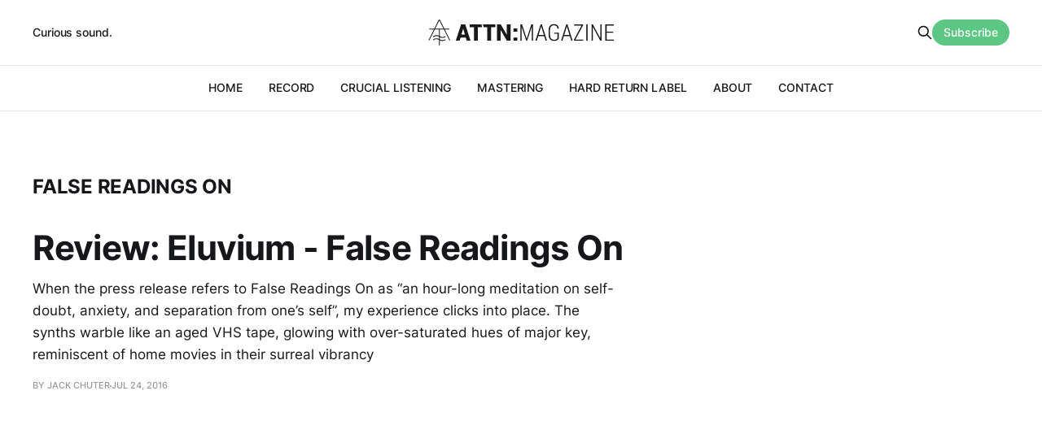

--- FILE ---
content_type: text/html; charset=utf-8
request_url: https://www.attnmagazine.co.uk/tag/false-readings-on/
body_size: 2701
content:
<!DOCTYPE html>
<html lang="en">

<head>
    <meta charset="utf-8">
    <meta name="viewport" content="width=device-width, initial-scale=1">
    <title>False Readings On - ATTN:Magazine</title>
    <link rel="stylesheet" href="https://www.attnmagazine.co.uk/assets/built/screen.css?v=fa96466397">

    <link rel="icon" href="https://www.attnmagazine.co.uk/content/images/size/w256h256/2022/08/attn-logo-square.png" type="image/png">
    <link rel="canonical" href="https://www.attnmagazine.co.uk/tag/false-readings-on/">
    <meta name="referrer" content="no-referrer-when-downgrade">
    
    <meta property="og:site_name" content="ATTN:Magazine">
    <meta property="og:type" content="website">
    <meta property="og:title" content="False Readings On - ATTN:Magazine">
    <meta property="og:url" content="https://www.attnmagazine.co.uk/tag/false-readings-on/">
    <meta name="twitter:card" content="summary">
    <meta name="twitter:title" content="False Readings On - ATTN:Magazine">
    <meta name="twitter:url" content="https://www.attnmagazine.co.uk/tag/false-readings-on/">
    <meta name="twitter:site" content="@ATTNMagazine">
    
    <script type="application/ld+json">
{
    "@context": "https://schema.org",
    "@type": "Series",
    "publisher": {
        "@type": "Organization",
        "name": "ATTN:Magazine",
        "url": "https://www.attnmagazine.co.uk/",
        "logo": {
            "@type": "ImageObject",
            "url": "https://www.attnmagazine.co.uk/content/images/2022/08/attn-masthead.svg",
            "width": 301,
            "height": 42
        }
    },
    "url": "https://www.attnmagazine.co.uk/tag/false-readings-on/",
    "name": "False Readings On",
    "mainEntityOfPage": "https://www.attnmagazine.co.uk/tag/false-readings-on/"
}
    </script>

    <meta name="generator" content="Ghost 6.12">
    <link rel="alternate" type="application/rss+xml" title="ATTN:Magazine" href="https://www.attnmagazine.co.uk/rss/">
    <script defer src="https://cdn.jsdelivr.net/ghost/portal@~2.56/umd/portal.min.js" data-i18n="true" data-ghost="https://www.attnmagazine.co.uk/" data-key="205f8e4fd4fbeb4dd4801974fe" data-api="https://attn-magazine.ghost.io/ghost/api/content/" data-locale="en" crossorigin="anonymous"></script><style id="gh-members-styles">.gh-post-upgrade-cta-content,
.gh-post-upgrade-cta {
    display: flex;
    flex-direction: column;
    align-items: center;
    font-family: -apple-system, BlinkMacSystemFont, 'Segoe UI', Roboto, Oxygen, Ubuntu, Cantarell, 'Open Sans', 'Helvetica Neue', sans-serif;
    text-align: center;
    width: 100%;
    color: #ffffff;
    font-size: 16px;
}

.gh-post-upgrade-cta-content {
    border-radius: 8px;
    padding: 40px 4vw;
}

.gh-post-upgrade-cta h2 {
    color: #ffffff;
    font-size: 28px;
    letter-spacing: -0.2px;
    margin: 0;
    padding: 0;
}

.gh-post-upgrade-cta p {
    margin: 20px 0 0;
    padding: 0;
}

.gh-post-upgrade-cta small {
    font-size: 16px;
    letter-spacing: -0.2px;
}

.gh-post-upgrade-cta a {
    color: #ffffff;
    cursor: pointer;
    font-weight: 500;
    box-shadow: none;
    text-decoration: underline;
}

.gh-post-upgrade-cta a:hover {
    color: #ffffff;
    opacity: 0.8;
    box-shadow: none;
    text-decoration: underline;
}

.gh-post-upgrade-cta a.gh-btn {
    display: block;
    background: #ffffff;
    text-decoration: none;
    margin: 28px 0 0;
    padding: 8px 18px;
    border-radius: 4px;
    font-size: 16px;
    font-weight: 600;
}

.gh-post-upgrade-cta a.gh-btn:hover {
    opacity: 0.92;
}</style>
    <script defer src="https://cdn.jsdelivr.net/ghost/sodo-search@~1.8/umd/sodo-search.min.js" data-key="205f8e4fd4fbeb4dd4801974fe" data-styles="https://cdn.jsdelivr.net/ghost/sodo-search@~1.8/umd/main.css" data-sodo-search="https://attn-magazine.ghost.io/" data-locale="en" crossorigin="anonymous"></script>
    
    <link href="https://www.attnmagazine.co.uk/webmentions/receive/" rel="webmention">
    <script defer src="/public/cards.min.js?v=fa96466397"></script>
    <link rel="stylesheet" type="text/css" href="/public/cards.min.css?v=fa96466397">
    <script defer src="/public/member-attribution.min.js?v=fa96466397"></script><style>:root {--ghost-accent-color: #5cc782;}</style>
</head>

<body class="tag-template tag-false-readings-on is-head-b--a_n">
    <div class="gh-site">
        <header id="gh-head" class="gh-head gh-outer">
            <div class="gh-head-inner gh-inner">
                    <a class="gh-head-description" href="https://www.attnmagazine.co.uk">Curious sound.</a>

                <div class="gh-head-brand">
                    <div class="gh-head-brand-wrapper">
                        <a class="gh-head-logo" href="https://www.attnmagazine.co.uk">
                                <img src="https://www.attnmagazine.co.uk/content/images/2022/08/attn-masthead.svg" alt="ATTN:Magazine">

                        </a>
                    </div>
                    <button class="gh-search gh-icon-btn" data-ghost-search><svg xmlns="http://www.w3.org/2000/svg" fill="none" viewBox="0 0 24 24" stroke="currentColor" stroke-width="2" width="20" height="20"><path stroke-linecap="round" stroke-linejoin="round" d="M21 21l-6-6m2-5a7 7 0 11-14 0 7 7 0 0114 0z"></path></svg></button>
                    <button class="gh-burger"></button>
                </div>

                <nav class="gh-head-menu">
                    <ul class="nav">
    <li class="nav-home"><a href="https://www.attnmagazine.co.uk/">HOME</a></li>
    <li class="nav-record"><a href="https://www.attnmagazine.co.uk/tag/record/">RECORD</a></li>
    <li class="nav-crucial-listening"><a href="https://www.attnmagazine.co.uk/tag/crucial-listening/">CRUCIAL LISTENING</a></li>
    <li class="nav-mastering"><a href="https://www.attnmagazine.co.uk/mastering/">MASTERING</a></li>
    <li class="nav-hard-return-label"><a href="https://www.attnmagazine.co.uk/hardreturn/">HARD RETURN LABEL</a></li>
    <li class="nav-about"><a href="https://www.attnmagazine.co.uk/about/">ABOUT</a></li>
    <li class="nav-contact"><a href="https://www.attnmagazine.co.uk/contact/">CONTACT</a></li>
</ul>

                </nav>

                <div class="gh-head-actions">
                    <button class="gh-search gh-icon-btn" data-ghost-search><svg xmlns="http://www.w3.org/2000/svg" fill="none" viewBox="0 0 24 24" stroke="currentColor" stroke-width="2" width="20" height="20"><path stroke-linecap="round" stroke-linejoin="round" d="M21 21l-6-6m2-5a7 7 0 11-14 0 7 7 0 0114 0z"></path></svg></button>
                        <a class="gh-head-btn gh-btn gh-primary-btn" href="#/portal/signup" data-portal="signup">Subscribe</a>
                </div>
            </div>
        </header>


        

<main class="gh-main gh-outer">
    <div class="gh-inner">
                <section class="gh-pagehead">
                    <h1 class="gh-pagehead-title">False Readings On</h1>

                </section>

        <div class="gh-topic gh-topic-grid">
            <div class="gh-topic-content gh-feed">
                    <article class="gh-card post tag-eluvium tag-false-readings-on tag-temporary-residence no-image large">
    <a class="gh-card-link" href="/review-eluvium-false-readings-on/">

        <div class="gh-card-wrapper">
            <header class="gh-card-header">
                <h3 class="gh-card-title">Review: Eluvium - False Readings On</h3>
            </header>

                    <div class="gh-card-excerpt">When the press release refers to False Readings On as “an hour-long meditation on self-doubt, anxiety, and separation from one’s self”, my experience clicks into place. The synths warble like an aged VHS tape, glowing with over-saturated hues of major key, reminiscent of home movies in their surreal vibrancy</div>

            <footer class="gh-card-footer">
                <span class="gh-card-author">By Jack Chuter</span>
                <span class="gh-card-footer-sep"></span>
                <time class="gh-card-date" datetime="2016-07-24">Jul 24, 2016</time>
            </footer>
        </div>
    </a>
</article>            </div>
        </div>
    </div>
</main>

        <footer class="gh-foot gh-outer">
            <div class="gh-foot-inner gh-inner">
                    <section class="gh-subscribe">
                            <h4 class="gh-subscribe-title">Subscribe to ATTN:Magazine</h3>

                                <div class="gh-subscribe-description">Receive an intermittent, lovingly-prepared newsletter.</div>

                            <button class="gh-subscribe-btn gh-btn" data-portal="signup"><svg width="20" height="20" viewBox="0 0 20 20" fill="none" stroke="currentColor" xmlns="http://www.w3.org/2000/svg">
    <path d="M3.33332 3.33334H16.6667C17.5833 3.33334 18.3333 4.08334 18.3333 5.00001V15C18.3333 15.9167 17.5833 16.6667 16.6667 16.6667H3.33332C2.41666 16.6667 1.66666 15.9167 1.66666 15V5.00001C1.66666 4.08334 2.41666 3.33334 3.33332 3.33334Z" stroke-width="1.5" stroke-linecap="round" stroke-linejoin="round"/>
    <path d="M18.3333 5L9.99999 10.8333L1.66666 5" stroke-width="1.5" stroke-linecap="round" stroke-linejoin="round"/>
</svg> Subscribe now</button>
                    </section>

                <nav class="gh-foot-menu">
                    <ul class="nav">
    <li class="nav-sign-up"><a href="#/portal/">Sign up</a></li>
</ul>

                </nav>

                <div class="gh-copyright">
                        ATTN:Magazine © 2026. Powered by <a href="https://ghost.org/" target="_blank" rel="noopener">Ghost</a>
                </div>
            </div>
        </footer>
    </div>


    <script src="https://www.attnmagazine.co.uk/assets/built/main.min.js?v=fa96466397"></script>

    
</body>

</html>